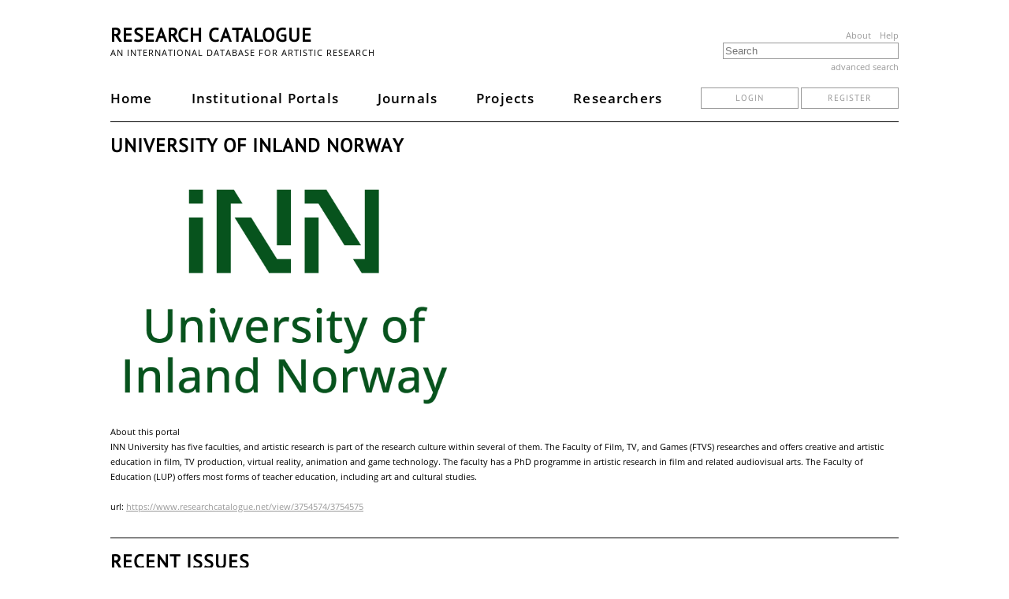

--- FILE ---
content_type: text/html; charset=UTF-8
request_url: https://www.researchcatalogue.net/portals?portal=1249785
body_size: 7707
content:
<!DOCTYPE html>
<html lang="en">
<head>
    <meta http-equiv="Content-Type" content="text/html; charset=UTF-8">
    <title>Research Catalogue - an international database for artistic research</title>
    <meta name="viewport" content="width=device-width, initial-scale=1.0">
        <link rel="stylesheet" type="text/css" href="/rc/minified/3eb53d7e9c79a3be3346e15775bc098a.css"/>
    <script src="/rc/js/jquery-new.min.js"></script>
    <script type="text/javascript">
        jQueryNew = $.noConflict(false);
    </script>
    <script type="text/javascript" src="/rc/minified/0a7eac8d0e052f7198251433ca4cac33.js"></script>
</head>
<body>
<div id="container-main">
    <div id="header">
        <a id="menuicon-pages">
            <svg class="menu-icon" onclick="openMenu($('#page-menu-list'))" viewBox="0 0 16 16">
                <rect x="1" y="3" fill="#333" width="14" height="2"></rect>
                <rect x="1" y="7" fill="#333" width="14" height="2"></rect>
                <rect x="1" y="11" fill="#333" width="14" height="2"></rect>
            </svg>
        </a>
        <div class="page-menu styly-menu left-aligned" id="page-menu-list">
            <ul>
                <li><a href="/">Home</a></li>
                <li><a href="/portal/institutions">Institutional Portals</a></li>
                <li><a href="/portal/journals">Journals</a></li>
                <li><a href="/portal/projects">Projects</a></li>
                <li><a href="/portal/researchers?publicObjects=1">Researchers</a></li>
            </ul>
        </div>
        <h1 id="header-title">
            <a href="/">Research Catalogue</a>
                    </h1>
        <div style="float: right;" class="hide-on-mobile">
            <a href="/portal/about" class="about-links">About</a>
            <a href="https://guide.researchcatalogue.net" class="about-links">Help</a>
        </div>
        <h2 id="header-description" class="hide-on-mobile">
            an international database for artistic research
        </h2>
        <div id="header-search">
            <form action="/portal/search-result" method="get">
                <input id="header-search-input" data-autocomplete="1"
                       class="ui-autocomplete-input" autocomplete="nope"
                       data-autocomplete-options='{"url":"/portal/search","property":"title"}'
                       placeholder="Search" name="fulltext" type="input"
                       value=""/>
            </form>
            <a id="header-search-advanced" href="/portal/advanced-search"
               onclick="advancedSearchDialog('portal=1249785');return false">advanced search            </a>
        </div>
        <div class="desktop-menu">
            <div id="main-tabs">
                <a class="main-tab" href="/">Home</a>
                <a class="main-tab" href="/portal/institutions">Institutional Portals</a>
                <a class="main-tab" href="/portal/journals">Journals</a>
                <a class="main-tab" href="/portal/projects">Projects</a>
                <a class="main-tab" href="/portal/researchers?publicObjects=1">Researchers</a>
                                                    <div class="login-section">
                        <a href="/portal/login" class="button">login</a>
                        <a href="/portal/register" class="button">register</a>
                    </div>
                            </div>
        </div>
    </div>
    <div id="container-content">
        <div class="content-headline">
    <h3>
        University of Inland Norway                    </h3>
</div>
<img src="https://media.researchcatalogue.net/rc/cache/a6/3e/55/d8/a63e55d84ed12c2d703c543299eeaf0d.png?t=7755520fed154e516cd7ca40a9b6c029&e=1768715700" alt="University of Inland Norway" style="max-width: 100%; max-height: 300px; margin: 10px 0"/><br/>About this portal<br/>INN University has five faculties, and artistic research is part of the research culture within several of them.

The Faculty of Film, TV, and Games (FTVS) researches and offers creative and artistic education in film, TV production, virtual reality, animation and game technology. The faculty has a PhD programme in artistic research in film and related audiovisual arts.

The Faculty of Education (LUP) offers most forms of teacher education, including art and cultural studies.<br/><br/>url: <a href="https://www.researchcatalogue.net/view/3754574/3754575" target="_blank">https://www.researchcatalogue.net/view/3754574/3754575</a>
    <div class="content-headline" style="margin-top:30px; border-top: 1px solid black; padding-top: 20px">
        <h3>Recent Issues</h3>
    </div>
    <ul class="content-research-list">
            <li class="content-research content-research-4" style="padding-bottom:0">
                
                <div class="research-image-container">
                    <a href="https://www.researchcatalogue.net/portals/issue?issue=3381084"><img style="width:100px;height:75px" data-position="{&quot;my&quot;:&quot;center center&quot;,&quot;at&quot;:&quot;center center&quot;,&quot;collision&quot;:&quot;none&quot;}" class="research-image" src="https://media.researchcatalogue.net/rc/cache/f2/b1/9e/19/f2b19e19a1ee78b94ee022e67e8a6098.png?t=c57592db1202794b93e1233b9cd36219&amp;e=1768715700" data-size="contain" /></a>
                </div>
                <span class="content-research-metadata">
                    <span class="content-research-title">
                        <a href="https://www.researchcatalogue.net/portals/issue?issue=3381084">7. Expositions by staff – 2025</a>
                    </span>
                    Expositions by staff – 2025
                </span>
            </li>
            <li class="content-research content-research-4" style="padding-bottom:0">
                
                <div class="research-image-container">
                    <a href="https://www.researchcatalogue.net/portals/issue?issue=3185970"><img style="width:100px;height:75px" data-position="{&quot;my&quot;:&quot;center center&quot;,&quot;at&quot;:&quot;center center&quot;,&quot;collision&quot;:&quot;none&quot;}" class="research-image" src="https://media.researchcatalogue.net/rc/cache/78/ae/05/42/78ae0542854e7a8b44f6b30b71bc8030.png?t=6cef03c8d864b3a06d4ff180dd545634&amp;e=1768715700" data-size="contain" /></a>
                </div>
                <span class="content-research-metadata">
                    <span class="content-research-title">
                        <a href="https://www.researchcatalogue.net/portals/issue?issue=3185970">6. Peer-reviewed expositions -2024</a>
                    </span>
                    Expositions by staff, PhD candidates, or students in 2024 that have been formally peer-reviewed.
                </span>
            </li>
            <li class="content-research content-research-4" style="padding-bottom:0">
                
                <div class="research-image-container">
                    <a href="https://www.researchcatalogue.net/portals/issue?issue=2756683"><img style="width:100px;height:56px" data-position="{&quot;my&quot;:&quot;center center&quot;,&quot;at&quot;:&quot;center center&quot;,&quot;collision&quot;:&quot;none&quot;}" class="research-image" src="https://media.researchcatalogue.net/rc/cache/a4/ed/c1/e4/a4edc1e4ddec2258e75dcd960ecbac66.png?t=39eb17274938a61678be09d704e2ca9d&amp;e=1768715700" data-size="contain" /></a>
                </div>
                <span class="content-research-metadata">
                    <span class="content-research-title">
                        <a href="https://www.researchcatalogue.net/portals/issue?issue=2756683">5. Ph.d. in Artistic Research - 2024</a>
                    </span>
                    Artistic doctoral outcomes from candidates in the Ph.d.-Programme in Artistic Research in Film and Related Audio-Visual Arts, 2024
                </span>
            </li>
            <li class="content-research content-research-4" style="padding-bottom:0">
                
                <div class="research-image-container">
                    <a href="https://www.researchcatalogue.net/portals/issue?issue=2495845"><img style="width:100px;height:75px" data-position="{&quot;my&quot;:&quot;center center&quot;,&quot;at&quot;:&quot;center center&quot;,&quot;collision&quot;:&quot;none&quot;}" class="research-image" src="https://media.researchcatalogue.net/rc/cache/e5/07/20/a1/e50720a1ad8922392ab6723031267eea.png?t=0fb9bff2901318133320e47ea8c0a410&amp;e=1768715700" data-size="contain" /></a>
                </div>
                <span class="content-research-metadata">
                    <span class="content-research-title">
                        <a href="https://www.researchcatalogue.net/portals/issue?issue=2495845">4. Expositions by staff – 2023</a>
                    </span>
                    This issue is a collection of expositions developed by staff at The Norwegian Film School, The Game School and the TV School, INN, in 2023.
                </span>
            </li>
            <li class="content-research content-research-4" style="padding-bottom:0">
                
                <div class="research-image-container">
                    <a href="https://www.researchcatalogue.net/portals/issue?issue=2350091"><img style="width:100px;height:53px" data-position="{&quot;my&quot;:&quot;center center&quot;,&quot;at&quot;:&quot;center center&quot;,&quot;collision&quot;:&quot;none&quot;}" class="research-image" src="https://media.researchcatalogue.net/rc/cache/a5/92/60/2d/a592602d50e0f8532bfd2524a3833430.png?t=88abdf730851e6b45e67280a2f03e592&amp;e=1768715700" data-size="contain" /></a>
                </div>
                <span class="content-research-metadata">
                    <span class="content-research-title">
                        <a href="https://www.researchcatalogue.net/portals/issue?issue=2350091">3. Ph.d. in Artistic Research - 2023</a>
                    </span>
                    Artistic doctoral outcomes from candidates in the Ph.d.-Programme in Artistic Research in Film and Related Audio-Visual Arts, 2023
                </span>
            </li>
            <li class="content-research content-research-4" style="padding-bottom:0">
                
                <div class="research-image-container">
                    <a href="https://www.researchcatalogue.net/portals/issue?issue=2350087"><img style="width:100px;height:75px" data-position="{&quot;my&quot;:&quot;center center&quot;,&quot;at&quot;:&quot;center center&quot;,&quot;collision&quot;:&quot;none&quot;}" class="research-image" src="https://media.researchcatalogue.net/rc/cache/58/ee/06/ed/58ee06edbbe1219008645a365ebbeb05.png?t=c5fb992a1a8bfc4c26b1f4ca94656be1&amp;e=1768715700" data-size="contain" /></a>
                </div>
                <span class="content-research-metadata">
                    <span class="content-research-title">
                        <a href="https://www.researchcatalogue.net/portals/issue?issue=2350087">2. Expositions by staff and students - 2022</a>
                    </span>
                    This issue is a collection of expositions developed by staff and master students at The Norwegian Film School, INN, in 2022.
                </span>
            </li>
            <li class="content-research content-research-4" style="padding-bottom:0">
                
                <div class="research-image-container">
                    <a href="https://www.researchcatalogue.net/portals/issue?issue=2350019"><img style="width:100px;height:75px" data-position="{&quot;my&quot;:&quot;center center&quot;,&quot;at&quot;:&quot;center center&quot;,&quot;collision&quot;:&quot;none&quot;}" class="research-image" src="https://media.researchcatalogue.net/rc/cache/73/b9/dd/a9/73b9dda987221b664edcea0a48500fd9.png?t=8da00ca73bcde10b52ce5671df56c7e8&amp;e=1768715700" data-size="contain" /></a>
                </div>
                <span class="content-research-metadata">
                    <span class="content-research-title">
                        <a href="https://www.researchcatalogue.net/portals/issue?issue=2350019">1. Artistic Research Fellows - 2019 and earlier</a>
                    </span>
                    This issue is a collection of documented final results for candidates who graduated from The Norwegian Film School, INN, within the PhD-level Norwegian Artistic Research Fellowship Programme from the programme's inception in 2003 through 2019.
                </span>
            </li></ul>
    <div class="content-headline" style="margin-top:30px; border-top: 1px solid black; padding-top: 20px">
        <h3>Recent Activities</h3>
    </div>
    <ul class="content-research-list">
            <li class="content-research  content-research-4" data-id="3995006">
                <div class="research-image-container" title="Open Exposition">
                    <a href="https://www.researchcatalogue.net/view/3995006/3995007"><img style="width:100px;height:56px" data-position="{&quot;my&quot;:&quot;center center&quot;,&quot;at&quot;:&quot;center center&quot;,&quot;collision&quot;:&quot;none&quot;}" class="research-image" src="https://media.researchcatalogue.net/rc/cache/67/8b/42/d1/678b42d1aa3b136c09fdf39b3f353f96.png?t=db1f5d8d0f209d32db9f28e6939d7003&amp;e=1768715700" data-size="contain" /></a>
                </div>
                <span class="content-research-metadata">
                    
            <span class="content-research-title">
                <a href="https://www.researchcatalogue.net/profile/show-exposition?exposition=3995006" title="Open Details Page">Touring Electroacoustic Musicians</a>
                (2025)
            </span>
                    <span class="content-research-subtitle">author(s): <a href="/profile/?person=345902">Mathieu Lacroix</a></span>
                    
                    <span class="content-research-subtitle">published in: <a href="https://www.researchcatalogue.net/view/3754574/3754575">University of Inland Norway</a></span>
                    <div class="content-research-description">Touring occupies a unique and often underexplored role in the careers of electroacoustic musicians, where the intersection of artistic, technical, and logistical challenges becomes especially pronounced. This article examines the practical realities of touring within the context of multichannel electroacoustic music, using Electric Audio Unit’s (EAU) performance in Tallinn as a case study. The article highlights the challenges of preparing for and executing a multichannel concert in an unfamiliar venue, including issues of spatialization, equipment compatibility, and time constraints. Additionally, it reflects on the broader demands placed on electroacoustic musicians, who must often juggle multiple roles to ensure the success of their performances.</div>
                </span>
                <span class="content-research-footer">
                    <a class="button consult-research" style="margin:-2px 0;display:inline-block;text-decoration:none" href="https://www.researchcatalogue.net/view/3995006/3995007" target="_blank">open exposition</a>
                </span>
                <span class="content-research-footer-actions">
                <a class="content-research-action" style="width:auto;text-decoration:none" href="https://www.researchcatalogue.net/profile/show-exposition?exposition=3995006&amp;show-comments=1&amp;show-reports=1">comments (0)</a>
                </span>
            </li>
            <li class="content-research  content-research-4" data-id="3347935">
                <div class="research-image-container" title="Open Exposition">
                    <a href="https://www.researchcatalogue.net/view/3347935/3347864"><img style="width:100px;height:75px" data-position="{&quot;my&quot;:&quot;center center&quot;,&quot;at&quot;:&quot;center center&quot;,&quot;collision&quot;:&quot;none&quot;}" class="research-image" src="https://media.researchcatalogue.net/rc/cache/e5/07/20/a1/e50720a1ad8922392ab6723031267eea.png?t=0fb9bff2901318133320e47ea8c0a410&amp;e=1768715700" data-size="contain" /></a>
                </div>
                <span class="content-research-metadata">
                    
            <span class="content-research-title">
                <a href="https://www.researchcatalogue.net/profile/show-exposition?exposition=3347935" title="Open Details Page">FTVS-podden / INNKU-konferansen 2024</a>
                (2025)
            </span>
                    <span class="content-research-subtitle">author(s): <a href="/profile/?person=1249749">Nina Frederikke Grünfeld</a></span>
                    
                    <span class="content-research-subtitle">published in: <a href="https://www.researchcatalogue.net/view/3754574/3754575">University of Inland Norway</a></span>
                    <div class="content-research-description">Velkommen til film, tv og spillskolenes podkast ved Universitetet i Innlandet. 

I denne podden møter du fagansatte, stipendiater og studenter ved landets ledende utdanningsinstitusjon innen spill og det audiovisuelle feltet, dvs. alle oss som jobber, underviser, forsker, virker og lærer ved Den norske filmskolen, TV-skolen og Spillskolen. 

Denne podkast-eksposisjonen er en dokumentasjon av det som ble formidlet under INNKU-konferansen på Hamar 30. og 31. oktober 2024.</div>
                </span>
                <span class="content-research-footer">
                    <a class="button consult-research" style="margin:-2px 0;display:inline-block;text-decoration:none" href="https://www.researchcatalogue.net/view/3347935/3347864" target="_blank">open exposition</a>
                </span>
                <span class="content-research-footer-actions">
                <a class="content-research-action" style="width:auto;text-decoration:none" href="https://www.researchcatalogue.net/profile/show-exposition?exposition=3347935&amp;show-comments=1&amp;show-reports=1">comments (0)</a>
                </span>
            </li>
            <li class="content-research  content-research-4" data-id="3094847">
                <div class="research-image-container" title="Open Exposition">
                    <a href="https://www.researchcatalogue.net/view/3094847/3119052"><img style="width:100px;height:75px" data-position="{&quot;my&quot;:&quot;center center&quot;,&quot;at&quot;:&quot;center center&quot;,&quot;collision&quot;:&quot;none&quot;}" class="research-image" src="https://media.researchcatalogue.net/rc/cache/26/fe/70/39/26fe7039bdf599034691dc1af66ce01c.png?t=e3381e97e84eef72c45e42f8f969f5c1&amp;e=1768715700" data-size="contain" /></a>
                </div>
                <span class="content-research-metadata">
                    
            <span class="content-research-title">
                <a href="https://www.researchcatalogue.net/profile/show-exposition?exposition=3094847" title="Open Details Page">Noen prosjekter i regi av forskningsgruppen "Artistic Research in Sound and Music"</a>
                (2025)
            </span>
                    <span class="content-research-subtitle">author(s): <a href="/profile/?person=55296">Trond Lossius</a>, <a href="/profile/?person=345902">Mathieu Lacroix</a>, <a href="/profile/?person=2349632">Therese Næss Diesen</a>, <a href="/profile/?person=3094830">James Welburn</a>, <a href="/profile/?person=395618">Carl Svensson</a>, <a href="/profile/?person=3094845">Gunn Tove Grønsberg</a></span>
                    
                    <span class="content-research-subtitle">published in: <a href="https://www.researchcatalogue.net/view/3754574/3754575">University of Inland Norway</a></span>
                    <div class="content-research-description">Dette er et vedlegg til en presentasjon under INNKU-festivalen (festival for Kunstnerisk utviklingsarbeid ved Høgskolen i Innlandet) 30.-31. oktober 2024.

I denne eksposisjonen deler vi litt dokumentasjon fra noen av de prosjektene vi omtaler i en samltale mellom medlemmer i forskergruppen.</div>
                </span>
                <span class="content-research-footer">
                    <a class="button consult-research" style="margin:-2px 0;display:inline-block;text-decoration:none" href="https://www.researchcatalogue.net/view/3094847/3119052" target="_blank">open exposition</a>
                </span>
                <span class="content-research-footer-actions">
                <a class="content-research-action" style="width:auto;text-decoration:none" href="https://www.researchcatalogue.net/profile/show-exposition?exposition=3094847&amp;show-comments=1&amp;show-reports=1">comments (0)</a>
                </span>
            </li>
            <li class="content-research  content-research-4" data-id="1625826">
                <div class="research-image-container" title="Open Exposition">
                    <a href="https://www.researchcatalogue.net/view/1625826/1670806"><img style="width:100px;height:75px" data-position="{&quot;my&quot;:&quot;center center&quot;,&quot;at&quot;:&quot;center center&quot;,&quot;collision&quot;:&quot;none&quot;}" class="research-image" src="https://media.researchcatalogue.net/rc/cache/78/ae/05/42/78ae0542854e7a8b44f6b30b71bc8030.png?t=6cef03c8d864b3a06d4ff180dd545634&amp;e=1768715700" data-size="contain" /></a>
                </div>
                <span class="content-research-metadata">
                    
            <span class="content-research-title">
                <a href="https://www.researchcatalogue.net/profile/show-exposition?exposition=1625826" title="Open Details Page">ANALYZING WITH THE ARTS</a>
                (2024)
            </span>
                    <span class="content-research-subtitle">author(s): <a href="/profile/?person=1398808">Iselin Dagsdotter Sæterdal</a></span>
                    
                    <span class="content-research-subtitle">published in: <a href="https://www.researchcatalogue.net/view/3754574/3754575">University of Inland Norway</a></span>
                    <div class="content-research-description">This exposition explores the following question: How might an analysis be done in post-qualitative inquiry and performative approaches? 

Considering that post-qualitative inquiry rejects pre-existing research designs, methods, processes, procedures, or practices, and acknowledging that a research process will unfold and materialize differently in different projects, my aim is to explore one possible approach to analysis. This approach explored herein is specific to my PhD project. At the same time, I invite you to re-turn (to) the pieces you find fruitful and adjust them to your research. 

The research material being analyzed in this exposition is informed by my PhD project, which explores what might materialize in the matter of digital musicking when a loop station and 1–3-year-olds meet each other in a kindergarten context.  

Exploring how an analysis might be done in post-qualitative inquiry and performative approaches, and as the title plays on, the method of analyze is with the arts and take an arts-based approach.  

This exposition contributes to the fields of early childhood music education, post-qualitative and performative inquiry, and arts-based research.

This exposition is included in the anthology "Utfordringer og muligheter innen musikk og utdanning", or "Challenges and Opportunities in Music and Education" in Enlgish. The anthology is published as part of MusPed:Research by the Cappelen Damm Academic publishing house. MusPed:Research is a peer-reviewed series of scholarly publications within the field of music pedagogy. The anthology, of which this exposition is a part, has been peer-reviewed, and this extends to this exposition as well.</div>
                </span>
                <span class="content-research-footer">
                    <a class="button consult-research" style="margin:-2px 0;display:inline-block;text-decoration:none" href="https://www.researchcatalogue.net/view/1625826/1670806" target="_blank">open exposition</a>
                </span>
                <span class="content-research-footer-actions">
                <a class="content-research-action" style="width:auto;text-decoration:none" href="https://www.researchcatalogue.net/profile/show-exposition?exposition=1625826&amp;show-comments=1&amp;show-reports=1">comments (1)</a>
                </span>
            </li>
            <li class="content-research  content-research-4" data-id="2194175">
                <div class="research-image-container" title="Open Exposition">
                    <a href="https://www.researchcatalogue.net/view/2194175/2729160"><img style="width:100px;height:55px" data-position="{&quot;my&quot;:&quot;center center&quot;,&quot;at&quot;:&quot;center center&quot;,&quot;collision&quot;:&quot;none&quot;}" class="research-image" src="https://media.researchcatalogue.net/rc/cache/94/4c/0e/67/944c0e67b1fa14735160d555a6876054.png?t=13d109ae818b565be6b705bd48634b3e&amp;e=1768715700" data-size="contain" /></a>
                </div>
                <span class="content-research-metadata">
                    
            <span class="content-research-title">
                <a href="https://www.researchcatalogue.net/profile/show-exposition?exposition=2194175" title="Open Details Page">IMAGINING LIBERATION</a>
                (2024)
            </span>
                    <span class="content-research-subtitle">author(s): <a href="/profile/?person=790541">Dalia Al Kury</a></span>
                    
                    <span class="content-research-subtitle">published in: <a href="https://www.researchcatalogue.net/view/3754574/3754575">University of Inland Norway</a></span>
                    <div class="content-research-description">Imagining Liberation is an artistic research project with the aim of investigating methods in speculative nonfiction. This project begins with a question: What kind of cinematic images can arise from imagining a liberated Palestine? Dalia AlKury’s interest in staging simulated pasts in her earlier documentaries and then staging speculations of futures during her PhD research stems from a deep frustration with the lack of art imagining a world that she hopes is possible. Both practices—staging in documentary and speculative fiction—are rooted in posing the question “What if?,” to offer another possible world or narrative. Her work combines these approaches in the realization of her own method in speculative multitemporal nonfiction. Dalia AlKury approaches documentary filmmaking not as a way of documenting reality, but as a way of constructing an alternative one. Her final artistic results are informed by a long legacy of politically poetic Palestinian aesthetics and by grievances over the historical and present day witnessing of the violent ethnic cleansing of her people.
 
By committing to framing her vignettes in a fictional liberated Palestine, an emancipatory art making process starts to take shape. The process excavates an often-oppressed critical rage and pushes it up to the surface through different narrative tools. Imagining Liberation traces the filmmaker's confrontational journey while experimenting with staging, subverting, futuring, abstracting, and decolonizing to reach a type of catharsis in the face of a continuously fragmented diasporic existence.

By staging her own return to a liberated Palestine in different modes from writing to filming, Dalia AlKury runs into ethical dilemmas questioning her self-censorship, representation of “others” and the elusive role of cinematic catharsis. This book encompasses her critical reflection on the short films , narrative experiments and video diaries created throughout her research. The three main audio-visual works that will be shared and analyzed are Congratulations on Your Return, Levitations, and What if a Tree, What if a Crow?</div>
                </span>
                <span class="content-research-footer">
                    <a class="button consult-research" style="margin:-2px 0;display:inline-block;text-decoration:none" href="https://www.researchcatalogue.net/view/2194175/2729160" target="_blank">open exposition</a>
                </span>
                <span class="content-research-footer-actions">
                <a class="content-research-action" style="width:auto;text-decoration:none" href="https://www.researchcatalogue.net/profile/show-exposition?exposition=2194175&amp;show-comments=1&amp;show-reports=1">comments (0)</a>
                </span>
            </li>
            <li class="content-research  content-research-4" data-id="2404832">
                <div class="research-image-container" title="Open Exposition">
                    <a href="https://www.researchcatalogue.net/view/2404832/2404833"><img style="width:100px;height:56px" data-position="{&quot;my&quot;:&quot;center center&quot;,&quot;at&quot;:&quot;center center&quot;,&quot;collision&quot;:&quot;none&quot;}" class="research-image" src="https://media.researchcatalogue.net/rc/cache/a4/ed/c1/e4/a4edc1e4ddec2258e75dcd960ecbac66.png?t=39eb17274938a61678be09d704e2ca9d&amp;e=1768715700" data-size="contain" /></a>
                </div>
                <span class="content-research-metadata">
                    
            <span class="content-research-title">
                <a href="https://www.researchcatalogue.net/profile/show-exposition?exposition=2404832" title="Open Details Page">Lone Wolves Stick Together: Research as a Journey to an Aesthetic Understanding of Immersion and Participation through VR and roleplaying (LARP)</a>
                (2024)
            </span>
                    <span class="content-research-subtitle">author(s): <a href="/profile/?person=732949">Nadja Lipsyc</a></span>
                    
                    <span class="content-research-subtitle">published in: <a href="https://www.researchcatalogue.net/view/3754574/3754575">University of Inland Norway</a></span>
                    <div class="content-research-description">This research explores the artistic and critical potentials of using tools from live action roleplaying (larp) to create narrative VR experiences. In particular, it unfolds the conception, physical play and VR play and production of the live action roleplaying (larp) Lone Wolves Stick Together. Inspired by the film Stalker (1979) by Tarkovsky, Lone Wolves Stick Together stages the immersive environment as an omniscient Sphynx-like character that pushes the players to question one another and to introspect. By using larp and video game design knowledge conjugated to cinematic aesthetics, this research project seeks to honor the creative and narrative potentials of immersion and participation. As such, between 2018 and 2023, this research took the form of classic chamber larps, immersive theater experiences, scenography installation, VR larps (including two other projects: The Space Between Us and Ancient Hours) and a final multimedia installation. The artistic methods rely on principles of environmental design, explored physically through production design and ambisonics, and virtually through a highly reactive virtual environment. The research method is based on a constructivist approach where we experiment to find an answer, not the truth. Here, experimentation is not conceptual but aesthetic: knowledge is lived and felt through artistic experience. Centred around VR and within a film and new media context, this research also develops a reflection on the industrial and technological influences on the creative process and their friction with artistic-research.</div>
                </span>
                <span class="content-research-footer">
                    <a class="button consult-research" style="margin:-2px 0;display:inline-block;text-decoration:none" href="https://www.researchcatalogue.net/view/2404832/2404833" target="_blank">open exposition</a>
                </span>
                <span class="content-research-footer-actions">
                <a class="content-research-action" style="width:auto;text-decoration:none" href="https://www.researchcatalogue.net/profile/show-exposition?exposition=2404832&amp;show-comments=1&amp;show-reports=1">comments (0)</a>
                </span>
            </li></ul><div class="research-navigation"><a href="?portal=1249785&p=1"#activities>more</a></div>
    </div>

    <div id="footer">
        <footer>
            <div id="footer-content">
                <div id="footer-content-lists">
                    <ul class="footer-list">
                        <li>
                            <strong>Organisation</strong>
                        </li>
                        <li>
                            <a class="footer-link" href="/portal/about">About</a>
                        </li>
                        <li>
                            <a class="footer-link" href="/portal/members" target="_blank">Institutional Members</a>
                        </li>
                        <li>
                            <a class="footer-link" href="https://societyforartisticresearch.org/" target="_blank">Society for Artistic Research</a>
                        </li>
                    </ul>
                    <ul class="footer-list">
                        <li>
                            <strong>Legal</strong>
                        </li>
                        <li>
                            <a class="footer-link" href="/portal/copyright-concerns">Copyright Concerns</a>
                        </li>
                        <li>
                            <a class="footer-link" href="/portal/copyright">Copyright Infringement</a>
                        </li>
                        <li>
                            <a class="footer-link" href="/portal/privacy">Privacy</a>
                        </li>
                        <li>
                            <a class="footer-link" href="/portal/terms">Terms of Use</a>
                        </li>
                    </ul>
                    <ul class="footer-list">
                        <li>
                            <strong>Help</strong>
                        </li>
                        <li>
                            <a class="footer-link" href="https://guide.researchcatalogue.net" target="_blank">Guide</a>
                        </li>
                        <li>
                            <a class="footer-link" href="/view/273532/1685164" target="_blank">Video Tutorials</a>
                        </li>
                        <li>
                            <a class="footer-link" href="/RC Quick Start Guide.pdf" target="_blank">Quick Start</a>
                        </li>
                        <li>
                            <a class="footer-link" href="https://forum.researchcatalogue.net" target="_blank">Forum</a>
                        </li>
                        <li>
                            <a class="footer-link" href="/portal/accessibility">Accessibility</a>
                        </li>
                        <li>
                            <a class="footer-link" href="/portal/faq">FAQ</a>
                        </li>
                    </ul>
                    <ul class="footer-list">
                        <li>
                            <strong>Development</strong>
                        </li>
                        <li>
                            <a class="footer-link" href="/portal/technical-information">Technical Information</a>
                        </li>
                        <li>
                            <a class="footer-link" href="https://societyforartisticresearch.github.io/rcblogpublic/" target="_blank">Current RC
                                Developments</a>
                        </li>
                    </ul>
                    <ul class="footer-list">
                        <li>
                            <strong>Contact</strong>
                        </li>
                        <li>
                            <a class="footer-link" href="/portal/contact">Support</a>
                        </li>
                    </ul>
                </div>
                <p class="hosting">
                    <span>The Research Catalogue server is operated at</span><br/>
                    <a href="https://www.kth.se/en" target="_blank">
                        KTH's IT-department<br/>
                        <img class="hosting-logo" alt="KTH logo" width="45" height="45"
                             src="/rc/images/logo/kth.svg"/>
                    </a>
                </p>
            </div>
        </footer>
    </div>
</div>
</body>
</html>
